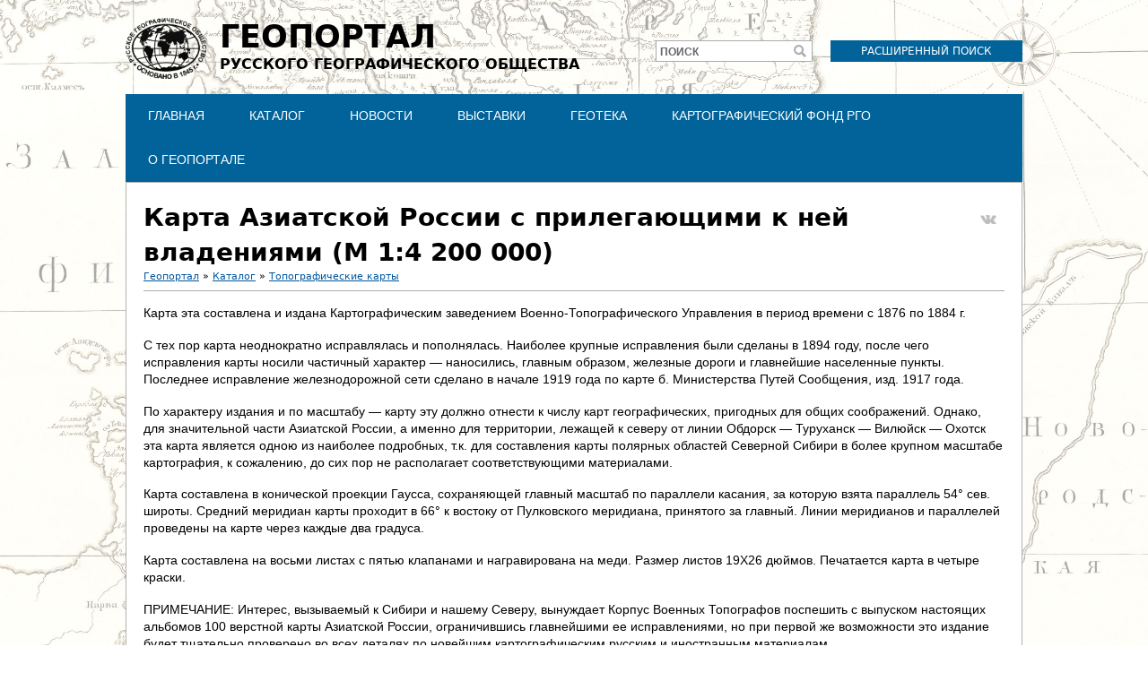

--- FILE ---
content_type: text/html; charset=utf-8
request_url: https://geoportal.rgo.ru/catalog/topograficheskie-karty/karta-aziatskoy-rossii-s-prilegayushchimi-k-ney-vladeniyami-m-14-200
body_size: 10118
content:
<!DOCTYPE html>
<!--[if IEMobile 7]><html class="iem7"  lang="ru" dir="ltr"><![endif]-->
<!--[if lte IE 6]><html class="lt-ie9 lt-ie8 lt-ie7"  lang="ru" dir="ltr"><![endif]-->
<!--[if (IE 7)&(!IEMobile)]><html class="lt-ie9 lt-ie8"  lang="ru" dir="ltr"><![endif]-->
<!--[if IE 8]><html class="lt-ie9"  lang="ru" dir="ltr"><![endif]-->
<!--[if (gte IE 9)|(gt IEMobile 7)]><!--><html  lang="ru" dir="ltr" prefix="content: http://purl.org/rss/1.0/modules/content/ dc: http://purl.org/dc/terms/ foaf: http://xmlns.com/foaf/0.1/ og: http://ogp.me/ns# rdfs: http://www.w3.org/2000/01/rdf-schema# sioc: http://rdfs.org/sioc/ns# sioct: http://rdfs.org/sioc/types# skos: http://www.w3.org/2004/02/skos/core# xsd: http://www.w3.org/2001/XMLSchema#"><!--<![endif]-->

<head>
  <meta charset="utf-8" />
<meta name="Generator" content="Drupal 7 (http://drupal.org)" />
<meta about="/catalog/topograficheskie-karty/karta-aziatskoy-rossii-s-prilegayushchimi-k-ney-vladeniyami-m-14-200" typeof="skos:Concept" property="rdfs:label skos:prefLabel" content="Карта Азиатской России с прилегающими к ней владениями (М 1:4 200 000)" />
<link rel="shortcut icon" href="https://geoportal.rgo.ru/sites/default/files/favicon_0.ico" type="image/vnd.microsoft.icon" />
<script type="application/ld+json">
{"@context":"http:\/\/schema.org","@type":"BreadcrumbList","itemListElement":[{"@type":"ListItem","position":1,"item":{"name":"\u041a\u0430\u0442\u0430\u043b\u043e\u0433","@id":"https:\/\/geoportal.rgo.ru\/catalog"}},{"@type":"ListItem","position":2,"item":{"name":"\u0422\u043e\u043f\u043e\u0433\u0440\u0430\u0444\u0438\u0447\u0435\u0441\u043a\u0438\u0435 \u043a\u0430\u0440\u0442\u044b","@id":"https:\/\/geoportal.rgo.ru\/catalog\/topograficheskie-karty"}}]}
</script>  <title>Карта Азиатской России с прилегающими к ней владениями (М 1:4 200 000) | Геопортал Русского географического общества</title>

      <meta name="MobileOptimized" content="width">
    <meta name="HandheldFriendly" content="true">
    <meta name="viewport" content="width=device-width">
    <!--[if IEMobile]><meta http-equiv="cleartype" content="on"><![endif]-->

  <style>
@import url("https://geoportal.rgo.ru/modules/system/system.base.css?t8rehb");
</style>
<style>
@import url("https://geoportal.rgo.ru/sites/all/modules/contrib/jquery_update/replace/ui/themes/base/minified/jquery.ui.core.min.css?t8rehb");
@import url("https://geoportal.rgo.ru/sites/all/modules/contrib/jquery_update/replace/ui/themes/base/minified/jquery.ui.theme.min.css?t8rehb");
@import url("https://geoportal.rgo.ru/sites/all/modules/contrib/jquery_update/replace/ui/themes/base/minified/jquery.ui.tooltip.min.css?t8rehb");
</style>
<style>
@import url("https://geoportal.rgo.ru/modules/field/theme/field.css?t8rehb");
@import url("https://geoportal.rgo.ru/sites/all/modules/contrib/logintoboggan/logintoboggan.css?t8rehb");
@import url("https://geoportal.rgo.ru/modules/node/node.css?t8rehb");
@import url("https://geoportal.rgo.ru/modules/search/search.css?t8rehb");
@import url("https://geoportal.rgo.ru/modules/user/user.css?t8rehb");
@import url("https://geoportal.rgo.ru/sites/all/modules/contrib/views/css/views.css?t8rehb");
</style>
<style>
@import url("https://geoportal.rgo.ru/sites/all/modules/contrib/colorbox/styles/default/colorbox_style.css?t8rehb");
@import url("https://geoportal.rgo.ru/sites/all/modules/contrib/ctools/css/ctools.css?t8rehb");
@import url("https://geoportal.rgo.ru/sites/all/modules/contrib/compact_forms/compact_forms.css?t8rehb");
@import url("https://geoportal.rgo.ru/modules/taxonomy/taxonomy.css?t8rehb");
</style>

<!--[if lt IE 10]>
<style>
@import url("https://geoportal.rgo.ru/sites/default/files/ctools/css/d41d8cd98f00b204e9800998ecf8427e.css?t8rehb");
</style>
<![endif]-->
<style>
@import url("https://geoportal.rgo.ru/sites/all/modules/contrib/webform/css/webform-admin.css?t8rehb");
</style>
<style>
@import url("https://geoportal.rgo.ru/sites/all/themes/rpt/css/styles.css?t8rehb");
</style>
  <script src="https://geoportal.rgo.ru/sites/all/modules/contrib/jquery_update/replace/jquery/1.12/jquery.min.js?v=1.12.4"></script>
<script src="https://geoportal.rgo.ru/misc/jquery-extend-3.4.0.js?v=1.12.4"></script>
<script src="https://geoportal.rgo.ru/misc/jquery-html-prefilter-3.5.0-backport.js?v=1.12.4"></script>
<script src="https://geoportal.rgo.ru/misc/jquery.once.js?v=1.2"></script>
<script src="https://geoportal.rgo.ru/misc/drupal.js?t8rehb"></script>
<script src="https://geoportal.rgo.ru/sites/all/modules/contrib/jquery_update/js/jquery_browser.js?v=0.0.1"></script>
<script src="https://geoportal.rgo.ru/sites/all/modules/contrib/jquery_update/replace/ui/ui/minified/jquery.ui.core.min.js?v=1.10.2"></script>
<script src="https://geoportal.rgo.ru/sites/all/modules/contrib/jquery_update/replace/ui/ui/minified/jquery.ui.widget.min.js?v=1.10.2"></script>
<script src="https://geoportal.rgo.ru/sites/all/modules/contrib/jquery_update/replace/ui/external/jquery.cookie.js?v=67fb34f6a866c40d0570"></script>
<script src="https://geoportal.rgo.ru/sites/all/modules/contrib/jquery_update/replace/jquery.form/4/jquery.form.min.js?v=4.2.1"></script>
<script src="https://geoportal.rgo.ru/sites/all/modules/contrib/jquery_update/replace/ui/ui/minified/jquery.ui.position.min.js?v=1.10.2"></script>
<script src="https://geoportal.rgo.ru/misc/ui/jquery.ui.position-1.13.0-backport.js?v=1.10.2"></script>
<script src="https://geoportal.rgo.ru/sites/all/modules/contrib/jquery_update/replace/ui/ui/minified/jquery.ui.tooltip.min.js?v=1.10.2"></script>
<script src="https://geoportal.rgo.ru/misc/form-single-submit.js?v=7.98"></script>
<script src="https://geoportal.rgo.ru/misc/ajax.js?v=7.98"></script>
<script src="https://geoportal.rgo.ru/sites/all/modules/contrib/jquery_update/js/jquery_update.js?v=0.0.1"></script>
<script src="https://geoportal.rgo.ru/sites/all/modules/contrib/admin_menu/admin_devel/admin_devel.js?t8rehb"></script>
<script src="https://geoportal.rgo.ru/sites/all/modules/contrib/entityreference/js/entityreference.js?t8rehb"></script>
<script src="https://geoportal.rgo.ru/sites/all/modules/contrib/spamspan/spamspan.js?t8rehb"></script>
<script src="https://geoportal.rgo.ru/sites/default/files/languages/ru_FANJ9N7erCmzIroLP5fEfwXPGTQi-4XtbxytquEHiA8.js?t8rehb"></script>
<script src="https://geoportal.rgo.ru/sites/all/libraries/colorbox/jquery.colorbox-min.js?t8rehb"></script>
<script src="https://geoportal.rgo.ru/sites/all/modules/contrib/colorbox/js/colorbox.js?t8rehb"></script>
<script src="https://geoportal.rgo.ru/sites/all/modules/contrib/colorbox/styles/default/colorbox_style.js?t8rehb"></script>
<script src="https://geoportal.rgo.ru/sites/all/modules/contrib/colorbox/js/colorbox_load.js?t8rehb"></script>
<script src="https://geoportal.rgo.ru/sites/all/modules/contrib/compact_forms/compact_forms.js?t8rehb"></script>
<script src="https://geoportal.rgo.ru/sites/all/modules/contrib/views/js/base.js?t8rehb"></script>
<script src="https://geoportal.rgo.ru/misc/progress.js?v=7.98"></script>
<script src="https://geoportal.rgo.ru/sites/all/modules/contrib/better_exposed_filters/better_exposed_filters.js?t8rehb"></script>
<script src="https://geoportal.rgo.ru/sites/all/modules/contrib/ctools/js/auto-submit.js?t8rehb"></script>
<script src="https://geoportal.rgo.ru/sites/all/modules/contrib/views_selective_filters/js/attachBehaviours.js?t8rehb"></script>
<script src="https://geoportal.rgo.ru/sites/all/modules/contrib/webform/js/webform-admin.js?v=1.0"></script>
<script src="https://geoportal.rgo.ru/sites/all/modules/contrib/views/js/ajax_view.js?t8rehb"></script>
<script src="https://geoportal.rgo.ru/sites/all/themes/rpt/js/script.js?t8rehb"></script>
<script>jQuery.extend(Drupal.settings, {"basePath":"\/","pathPrefix":"","setHasJsCookie":0,"ajaxPageState":{"theme":"rpt","theme_token":"GR4pZd_hq5DA0vUK_zOoOimumMFICPKecHPl2eqXhhE","jquery_version":"1.12","jquery_version_token":"wDcRDmJDwFRjL-ayHFxqSZl2KEUZ9hzhk2WSW9FVoOE","js":{"sites\/all\/modules\/contrib\/jquery_update\/replace\/jquery\/1.12\/jquery.min.js":1,"misc\/jquery-extend-3.4.0.js":1,"misc\/jquery-html-prefilter-3.5.0-backport.js":1,"misc\/jquery.once.js":1,"misc\/drupal.js":1,"sites\/all\/modules\/contrib\/jquery_update\/js\/jquery_browser.js":1,"sites\/all\/modules\/contrib\/jquery_update\/replace\/ui\/ui\/minified\/jquery.ui.core.min.js":1,"sites\/all\/modules\/contrib\/jquery_update\/replace\/ui\/ui\/minified\/jquery.ui.widget.min.js":1,"sites\/all\/modules\/contrib\/jquery_update\/replace\/ui\/external\/jquery.cookie.js":1,"sites\/all\/modules\/contrib\/jquery_update\/replace\/jquery.form\/4\/jquery.form.min.js":1,"sites\/all\/modules\/contrib\/jquery_update\/replace\/ui\/ui\/minified\/jquery.ui.position.min.js":1,"misc\/ui\/jquery.ui.position-1.13.0-backport.js":1,"sites\/all\/modules\/contrib\/jquery_update\/replace\/ui\/ui\/minified\/jquery.ui.tooltip.min.js":1,"misc\/form-single-submit.js":1,"misc\/ajax.js":1,"sites\/all\/modules\/contrib\/jquery_update\/js\/jquery_update.js":1,"sites\/all\/modules\/contrib\/admin_menu\/admin_devel\/admin_devel.js":1,"sites\/all\/modules\/contrib\/entityreference\/js\/entityreference.js":1,"sites\/all\/modules\/contrib\/spamspan\/spamspan.js":1,"public:\/\/languages\/ru_FANJ9N7erCmzIroLP5fEfwXPGTQi-4XtbxytquEHiA8.js":1,"sites\/all\/libraries\/colorbox\/jquery.colorbox-min.js":1,"sites\/all\/modules\/contrib\/colorbox\/js\/colorbox.js":1,"sites\/all\/modules\/contrib\/colorbox\/styles\/default\/colorbox_style.js":1,"sites\/all\/modules\/contrib\/colorbox\/js\/colorbox_load.js":1,"sites\/all\/modules\/contrib\/compact_forms\/compact_forms.js":1,"sites\/all\/modules\/contrib\/views\/js\/base.js":1,"misc\/progress.js":1,"sites\/all\/modules\/contrib\/better_exposed_filters\/better_exposed_filters.js":1,"sites\/all\/modules\/contrib\/ctools\/js\/auto-submit.js":1,"sites\/all\/modules\/contrib\/views_selective_filters\/js\/attachBehaviours.js":1,"sites\/all\/modules\/contrib\/webform\/js\/webform-admin.js":1,"sites\/all\/modules\/contrib\/views\/js\/ajax_view.js":1,"sites\/all\/themes\/rpt\/js\/script.js":1},"css":{"modules\/system\/system.base.css":1,"modules\/system\/system.menus.css":1,"modules\/system\/system.messages.css":1,"modules\/system\/system.theme.css":1,"misc\/ui\/jquery.ui.core.css":1,"misc\/ui\/jquery.ui.theme.css":1,"misc\/ui\/jquery.ui.tooltip.css":1,"modules\/field\/theme\/field.css":1,"sites\/all\/modules\/contrib\/logintoboggan\/logintoboggan.css":1,"modules\/node\/node.css":1,"modules\/search\/search.css":1,"modules\/user\/user.css":1,"sites\/all\/modules\/contrib\/views\/css\/views.css":1,"sites\/all\/modules\/contrib\/colorbox\/styles\/default\/colorbox_style.css":1,"sites\/all\/modules\/contrib\/ctools\/css\/ctools.css":1,"sites\/all\/modules\/contrib\/compact_forms\/compact_forms.css":1,"modules\/taxonomy\/taxonomy.css":1,"public:\/\/ctools\/css\/d41d8cd98f00b204e9800998ecf8427e.css":1,"sites\/all\/modules\/contrib\/webform\/css\/webform-admin.css":1,"sites\/all\/themes\/rpt\/system.menus.css":1,"sites\/all\/themes\/rpt\/system.messages.css":1,"sites\/all\/themes\/rpt\/system.theme.css":1,"sites\/all\/themes\/rpt\/css\/styles.css":1}},"colorbox":{"opacity":"0.85","current":"{current} \u0438\u0437 {total}","previous":"\u00ab \u041f\u0440\u0435\u0434\u044b\u0434\u0443\u0449\u0438\u0439","next":"\u0421\u043b\u0435\u0434\u0443\u044e\u0449\u0438\u0439 \u00bb","close":"\u0417\u0430\u043a\u0440\u044b\u0442\u044c","maxWidth":"98%","maxHeight":"98%","fixed":true,"mobiledetect":true,"mobiledevicewidth":"480px","file_public_path":"\/sites\/default\/files","specificPagesDefaultValue":"admin*\nimagebrowser*\nimg_assist*\nimce*\nnode\/add\/*\nnode\/*\/edit\nprint\/*\nprintpdf\/*\nsystem\/ajax\nsystem\/ajax\/*"},"compactForms":{"forms":["user-login-form","search-block-form"],"stars":0},"better_exposed_filters":{"datepicker":false,"slider":false,"settings":[],"autosubmit":false,"views":{"collections":{"displays":{"collections_sub":{"filters":[]}}},"records":{"displays":{"records_list":{"filters":{"field_authors_tid_selective":{"required":false},"field_publisher_tid_selective":{"required":false},"field_period_target_id_selective":{"required":false},"field_data_type_value_selective":{"required":false},"field_theme_value_selective":{"required":false},"field_source_tid_selective":{"required":false}}}}}}},"urlIsAjaxTrusted":{"\/catalog":true,"\/views\/ajax":true,"https:\/\/geoportal.rgo.ru\/catalog\/topograficheskie-karty\/karta-aziatskoy-rossii-s-prilegayushchimi-k-ney-vladeniyami-m-14-200":true,"\/catalog\/topograficheskie-karty\/karta-aziatskoy-rossii-s-prilegayushchimi-k-ney-vladeniyami-m-14-200":true},"views":{"ajax_path":"\/views\/ajax","ajaxViews":{"views_dom_id:66866c41e67c6fdb61a0f7fd4a9523a1":{"view_name":"collections","view_display_id":"collections_sub","view_args":"33","view_path":"taxonomy\/term\/33","view_base_path":"catalog","view_dom_id":"66866c41e67c6fdb61a0f7fd4a9523a1","pager_element":0},"views_dom_id:bdd091ffdb3d5a6778b0b535b7b239fa":{"view_name":"records","view_display_id":"records_list","view_args":"33","view_path":"taxonomy\/term\/33","view_base_path":"taxonomy\/term\/!1","view_dom_id":"bdd091ffdb3d5a6778b0b535b7b239fa","pager_element":"1"}}},"js":{"tokens":[]}});</script>
      <!--[if lt IE 9]>
    <script src="/sites/all/themes/zen/js/html5-respond.js"></script>
    <![endif]-->
  </head>
<body class="html not-front not-logged-in no-sidebars page-taxonomy page-taxonomy-term page-taxonomy-term- page-taxonomy-term-33 section-catalog records-page records-list" >
      <p id="skip-link">
      <a href="#main-menu" class="element-invisible element-focusable">Jump to navigation</a>
    </p>
      
<div id="page">

  <header class="header" id="header" role="banner">

          <a href="/" title="Главная" rel="home" class="header__logo" id="logo"><img src="https://geoportal.rgo.ru/sites/default/files/logo_dark_0.png" alt="Главная" class="header__logo-image" /></a>
    
          <div class="header__name-and-slogan" id="name-and-slogan">
                  <h1 class="header__site-name" id="site-name">
            <a href="/" title="Главная" class="header__site-link" rel="home"><span><span>Геопортал</span>Русского географического общества</span></a>
          </h1>
        
              </div>
    
    
      <div class="header__region region region-header">
    <div id="block-block-3" class="block block-block first odd">

      
  <p><a href="https://geoportal.rgo.ru/search">Расширенный поиск</a></p>
</div>
<div id="block-search-form" class="block block-search even" role="search">

      
  <form action="/catalog/topograficheskie-karty/karta-aziatskoy-rossii-s-prilegayushchimi-k-ney-vladeniyami-m-14-200" method="post" id="search-block-form" accept-charset="UTF-8"><div><div class="container-inline">
      <h2 class="element-invisible">Форма поиска</h2>
    <div class="form-item form-type-textfield form-item-search-block-form">
  <label for="edit-search-block-form--2">Поиск </label>
 <input title="Введите ключевые слова для поиска." type="text" id="edit-search-block-form--2" name="search_block_form" value="" size="15" maxlength="128" class="form-text" />
</div>
<div class="form-actions form-wrapper" id="edit-actions"><input type="submit" id="edit-submit" name="op" value="Поиск" class="form-submit" /></div><input type="hidden" name="form_build_id" value="form-6kW5jHjewFtfR3nRkvvKNAXjCo5HtdQgddJLxn2j3RM" />
<input type="hidden" name="form_id" value="search_block_form" />
</div>
</div></form>
</div>
<div id="block-menu-block-1" class="block block-menu-block odd" role="navigation">

      
  <div class="menu-block-wrapper menu-block-1 menu-name-main-menu parent-mlid-0 menu-level-1">
  <ul class="menu"><li class="menu__item is-leaf first leaf menu-mlid-555"><a href="/" class="menu__link">Главная</a></li>
<li class="menu__item is-leaf leaf menu-mlid-554"><a href="/catalog" class="menu__link">Каталог</a></li>
<li class="menu__item is-leaf leaf menu-mlid-700"><a href="/news" class="menu__link">Новости</a></li>
<li class="menu__item is-leaf is-parent leaf has-children menu-mlid-828"><a href="/vystavki" class="menu__link">Выставки</a></li>
<li class="menu__item is-leaf is-parent leaf has-children menu-mlid-756"><a href="/geoteka" class="menu__link">Геотека</a></li>
<li class="menu__item is-leaf is-parent leaf has-children menu-mlid-841"><a href="https://rgo.ru/legacy/cartographic-fund/" class="menu__link">Картографический фонд РГО</a></li>
<li class="menu__item is-leaf is-parent last leaf has-children menu-mlid-587"><a href="/page/o-geoportale-russkogo-geograficheskogo-obshchestva" class="menu__link">О Геопортале</a></li>
</ul></div>

</div>
<div id="block-block-5" class="block block-block last even">

      
  <!-- Yandex.Metrika counter -->
<script type="text/javascript">
    (function (d, w, c) {
        (w[c] = w[c] || []).push(function() {
            try {
                w.yaCounter37097095 = new Ya.Metrika({
                    id:37097095,
                    clickmap:true,
                    trackLinks:true,
                    accurateTrackBounce:true,
                    webvisor:true
                });
            } catch(e) { }
        });

        var n = d.getElementsByTagName("script")[0],
            s = d.createElement("script"),
            f = function () { n.parentNode.insertBefore(s, n); };
        s.type = "text/javascript";
        s.async = true;
        s.src = "https://mc.yandex.ru/metrika/watch.js";

        if (w.opera == "[object Opera]") {
            d.addEventListener("DOMContentLoaded", f, false);
        } else { f(); }
    })(document, window, "yandex_metrika_callbacks");
</script>
<noscript><div><img src="https://mc.yandex.ru/watch/37097095" style="position:absolute; left:-9999px;" alt="" /></div></noscript>
<!-- /Yandex.Metrika counter -->

<!-- Global site tag (gtag.js) - Google Analytics -->
<script async src="https://www.googletagmanager.com/gtag/js?id=G-18MGKG5H62"></script>
<script>
  window.dataLayer = window.dataLayer || [];
  function gtag(){dataLayer.push(arguments);}
  gtag('js', new Date());

  gtag('config', 'G-18MGKG5H62');
</script>
</div>
  </div>

  </header>

  <div id="main">

    <div id="content" class="column" role="main">
            <a id="main-content"></a>
      <a class="top_share_button vk_share" href="http://vk.com/share.php?url=https%3A%2F%2Fgeoportal.rgo.ru%2Fcatalog%2Ftopograficheskie-karty%2Fkarta-aziatskoy-rossii-s-prilegayushchimi-k-ney-vladeniyami-m-14-200" onclick="javascript:window.open(this.href, '', 'menubar=no,toolbar=no,resizable=yes,scrollbars=yes,height=300,width=600');return false;" target="_blank" title="Share on VK"></a>              <h1 class="page__title title" id="page-title">Карта Азиатской России с прилегающими к ней владениями (М 1:4 200 000)</h1>
                  <h2 class="element-invisible">Вы здесь</h2><div class="breadcrumb"><a href="/popular">Геопортал</a> &raquo; <a href="/catalog">Каталог</a> &raquo; <a href="/catalog/topograficheskie-karty">Топографические карты</a></div>                              <hr class="main_separator"/>
      


<div id="taxonomy-term-33" class="taxonomy-term vocabulary-collection">

  
  <div class="content">
    <div class="taxonomy-term-description"><p>Карта эта составлена и издана Картографическим заведением Военно-Топографического Управления в период времени с 1876 по 1884 г.</p>

<p>С тех пор карта неоднократно исправлялась и пополнялась. Наиболее крупные исправления были сделаны в 1894 году, после чего исправления карты носили частичный характер — наносились, главным образом, железные дороги и главнейшие населенные пункты. Последнее исправление железнодорожной сети сделано в начале 1919 года по карте б. Министерства Путей Сообщения, изд. 1917 года.</p>

<p>По характеру издания и по масштабу — карту эту должно отнести к числу карт географических, пригодных для общих соображений. Однако, для значительной части Азиатской России, а именно для территории, лежащей к северу от линии Обдорск — Туруханск — Вилюйск — Охотск эта карта является одною из наиболее подробных, т.к. для составления карты полярных областей Северной Сибири в более крупном масштабе картография, к сожалению, до сих пор не располагает соответствующими материалами.</p>

<p>Карта составлена в конической проекции Гаусса, сохраняющей главный масштаб по параллели касания, за которую взята параллель 54° сев. широты. Средний меридиан карты проходит в 66° к востоку от Пулковского меридиана, принятого за главный. Линии меридианов и параллелей проведены на карте через каждые два градуса.</p>

<p>Карта составлена на восьми листах с пятью клапанами и награвирована на меди. Размер листов 19X26 дюймов. Печатается карта в четыре краски.</p>

<p>ПРИМЕЧАНИЕ: Интерес, вызываемый к Сибири и нашему Северу, вынуждает Корпус Военных Топографов поспешить с выпуском настоящих альбомов 100 верстной карты Азиатской России, ограничившись главнейшими ее исправлениями, но при первой же возможности это издание будет тщательно проверено во всех деталях по новейшим картографическим русским и иностранным материалам.</p>

<p>Из пояснительного текста к сборной таблице листов карты.</p></div>  </div>

</div>
<div id="block-views-exp-records-records-list" class="block block-views even">

      
  <form class="ctools-auto-submit-full-form" action="https://geoportal.rgo.ru/catalog/topograficheskie-karty/karta-aziatskoy-rossii-s-prilegayushchimi-k-ney-vladeniyami-m-14-200" method="get" id="views-exposed-form-records-records-list" accept-charset="UTF-8"><div><div class="views-exposed-form">
  <div class="views-exposed-widgets clearfix">
          <div id="edit-field-authors-tid-selective-wrapper" class="views-exposed-widget views-widget-filter-field_authors_tid_selective">
                  <label for="edit-field-authors-tid-selective">
            Автор          </label>
                        <div class="views-widget">
          <div class="form-item form-type-select form-item-field-authors-tid-selective">
 <div class="bef-select-as-links"><div class="form-item">
 <div id="edit-field-authors-tid-selective-all" class="form-item form-type-bef-link form-item-edit-field-authors-tid-selective-all">
 <a href="https://geoportal.rgo.ru/taxonomy/term/%211" class="active">- Любой -</a>
</div>
<div id="edit-field-authors-tid-selective-92" class="form-item form-type-bef-link form-item-edit-field-authors-tid-selective-92">
 <a href="https://geoportal.rgo.ru/taxonomy/term/%211?field_authors_tid_selective=92">Военно-топографический отдел</a>
</div>

</div>
<select style="display: none;" id="edit-field-authors-tid-selective" name="field_authors_tid_selective" class="form-select"><option value="All" selected="selected">- Любой -</option><option value="92">Военно-топографический отдел</option></select><input type="hidden" class="bef-new-value" name="field_authors_tid_selective" value="All" /></div>
</div>
        </div>
              </div>
          <div id="edit-field-publisher-tid-selective-wrapper" class="views-exposed-widget views-widget-filter-field_publisher_tid_selective">
                  <label for="edit-field-publisher-tid-selective">
            Издатель          </label>
                        <div class="views-widget">
          <div class="form-item form-type-select form-item-field-publisher-tid-selective">
 <div class="bef-select-as-links"><div class="form-item">
 <div id="edit-field-publisher-tid-selective-all" class="form-item form-type-bef-link form-item-edit-field-publisher-tid-selective-all">
 <a href="https://geoportal.rgo.ru/taxonomy/term/%211" class="active">- Любой -</a>
</div>
<div id="edit-field-publisher-tid-selective-92" class="form-item form-type-bef-link form-item-edit-field-publisher-tid-selective-92">
 <a href="https://geoportal.rgo.ru/taxonomy/term/%211?field_publisher_tid_selective=92">Военно-топографический отдел</a>
</div>
<div id="edit-field-publisher-tid-selective-156" class="form-item form-type-bef-link form-item-edit-field-publisher-tid-selective-156">
 <a href="https://geoportal.rgo.ru/taxonomy/term/%211?field_publisher_tid_selective=156">Генеральный штаб РККА</a>
</div>
<div id="edit-field-publisher-tid-selective-155" class="form-item form-type-bef-link form-item-edit-field-publisher-tid-selective-155">
 <a href="https://geoportal.rgo.ru/taxonomy/term/%211?field_publisher_tid_selective=155">Картографический отдел КВТ</a>
</div>
<div id="edit-field-publisher-tid-selective-152" class="form-item form-type-bef-link form-item-edit-field-publisher-tid-selective-152">
 <a href="https://geoportal.rgo.ru/taxonomy/term/%211?field_publisher_tid_selective=152">Картографический отдел УВТ</a>
</div>
<div id="edit-field-publisher-tid-selective-153" class="form-item form-type-bef-link form-item-edit-field-publisher-tid-selective-153">
 <a href="https://geoportal.rgo.ru/taxonomy/term/%211?field_publisher_tid_selective=153">Управление военных топографов</a>
</div>

</div>
<select style="display: none;" id="edit-field-publisher-tid-selective" name="field_publisher_tid_selective" class="form-select"><option value="All" selected="selected">- Любой -</option><option value="92">Военно-топографический отдел</option><option value="156">Генеральный штаб РККА</option><option value="155">Картографический отдел КВТ</option><option value="152">Картографический отдел УВТ</option><option value="153">Управление военных топографов</option></select><input type="hidden" class="bef-new-value" name="field_publisher_tid_selective" value="All" /></div>
</div>
        </div>
              </div>
          <div id="edit-field-source-tid-selective-wrapper" class="views-exposed-widget views-widget-filter-field_source_tid_selective">
                  <label for="edit-field-source-tid-selective">
            Источник          </label>
                        <div class="views-widget">
          <div class="form-item form-type-select form-item-field-source-tid-selective">
 <div class="bef-select-as-links"><div class="form-item">
 <div id="edit-field-source-tid-selective-all" class="form-item form-type-bef-link form-item-edit-field-source-tid-selective-all">
 <a href="https://geoportal.rgo.ru/taxonomy/term/%211" class="active">- Любой -</a>
</div>
<div id="edit-field-source-tid-selective-90" class="form-item form-type-bef-link form-item-edit-field-source-tid-selective-90">
 <a href="https://geoportal.rgo.ru/taxonomy/term/%211?field_source_tid_selective=90">ВТУ ГШ</a>
</div>

</div>
<select style="display: none;" id="edit-field-source-tid-selective" name="field_source_tid_selective" class="form-select"><option value="All" selected="selected">- Любой -</option><option value="90">ВТУ ГШ</option></select><input type="hidden" class="bef-new-value" name="field_source_tid_selective" value="All" /></div>
</div>
        </div>
              </div>
          <div id="edit-sortc-wrapper" class="views-exposed-widget views-widget-sort-sort_bef_combine">
                        <div class="views-widget">
          <div class="form-item form-type-radios form-item-sortc">
  <label for="edit-sortc">Сортировать по: </label>
 <div id="edit-sortc" class="form-radios"><div class="bef-select-as-links"><div class="form-item">
 <div id="edit-sortc-title-desc" class="form-item selected form-type-bef-link form-item selected-edit-sortc-title-desc">
 <a href="https://geoportal.rgo.ru/taxonomy/term/%211?sortc=title%20DESC">Hазванию</a>
</div>
<div id="edit-sortc-changed-asc" class="form-item form-type-bef-link form-item-edit-sortc-changed-asc">
 <a href="https://geoportal.rgo.ru/taxonomy/term/%211?sortc=changed%20ASC">Дате создания/обновления</a>
</div>
<div id="edit-sortc-totalcount-asc" class="form-item form-type-bef-link form-item-edit-sortc-totalcount-asc">
 <a href="https://geoportal.rgo.ru/taxonomy/term/%211?sortc=totalcount%20ASC">Популярности</a>
</div>

</div>
<select style="display: none;" id="edit-sortc" name="sortc" class="form-select"><option value="title ASC" selected="selected">Названию</option><option value="title DESC">Hазванию</option><option value="changed ASC">Дате создания/обновления</option><option value="changed DESC">Дате cоздания/обновления</option><option value="totalcount ASC">Популярности</option><option value="totalcount DESC">Пoпулярности</option></select><input type="hidden" class="bef-new-value" name="sortc" value="title ASC" /></div></div>
</div>
        </div>
              </div>
                    <div class="views-exposed-widget views-submit-button">
      <input class="ctools-use-ajax ctools-auto-submit-click js-hide form-submit" type="submit" id="edit-submit-records" value="Фильтр" />    </div>
      </div>
</div>
</div></form>
</div>
<div id="block-views-records-records-list" class="block block-views last odd">

      
  <div class="view view-records view-id-records view-display-id-records_list view-dom-id-bdd091ffdb3d5a6778b0b535b7b239fa">
            <div class="view-header">
      <a href="/catalog/topograficheskie-karty/karta-aziatskoy-rossii-s-prilegayushchimi-k-ney-vladeniyami-m-14-200?tiles=1" class="tiles"></a><a href="/catalog/topograficheskie-karty/karta-aziatskoy-rossii-s-prilegayushchimi-k-ney-vladeniyami-m-14-200?tiles=0" class="list active"></a><div class="per_page">Показать <a href="/catalog/topograficheskie-karty/karta-aziatskoy-rossii-s-prilegayushchimi-k-ney-vladeniyami-m-14-200?items_per_page=10" class="selected active">10</a> | <a href="/catalog/topograficheskie-karty/karta-aziatskoy-rossii-s-prilegayushchimi-k-ney-vladeniyami-m-14-200?items_per_page=25" class="active">25</a></div><div class="show_stat">Просмотр материалов: 1-10 из 30</div>      <div class="pager_top">
    <h2 class="element-invisible">Страницы</h2><div class="item-list"><ul class="pager"><li class="pager-current first">1</li>
<li class="pager-item"><a title="На страницу номер 2" href="/catalog/topograficheskie-karty/karta-aziatskoy-rossii-s-prilegayushchimi-k-ney-vladeniyami-m-14-200?page=0%2C1">2</a></li>
<li class="pager-item"><a title="На страницу номер 3" href="/catalog/topograficheskie-karty/karta-aziatskoy-rossii-s-prilegayushchimi-k-ney-vladeniyami-m-14-200?page=0%2C2">3</a></li>
<li class="pager-next"><a href="/catalog/topograficheskie-karty/karta-aziatskoy-rossii-s-prilegayushchimi-k-ney-vladeniyami-m-14-200?page=0%2C1">›</a></li>
<li class="pager-last last"><a href="/catalog/topograficheskie-karty/karta-aziatskoy-rossii-s-prilegayushchimi-k-ney-vladeniyami-m-14-200?page=0%2C2">»</a></li>
</ul></div>    </div>
        
    </div>
  
  
  
      <div class="view-content">
        <div class="views-row views-row-1 views-row-odd views-row-first">
      
  <div class="views-field views-field-field-list-image">        <div class="field-content"><a href="/record/146"><img typeof="foaf:Image" src="https://geoportal.rgo.ru/sites/default/files/styles/records_list/public/record/146/4200kkar15k1919vtu2010203.jpg?itok=hGvm-po_" width="150" height="100" alt="" /></a></div>  </div>  
  <div class="views-field views-field-title">        <span class="field-content"><a href="/record/146">Клапан к листам I,V</a></span>  </div>  
  <div class="views-field views-field-field-authors">    <span class="views-label views-label-field-authors">Авторы: </span>    <span class="field-content">Военно-топографический отдел</span>  </div>  
  <div class="views-field views-field-field-year">    <span class="views-label views-label-field-year">Год издания: </span>    <span class="field-content">приблизительно <span  property="dc:date" datatype="xsd:dateTime" content="1919-01-01T00:00:00+03:31" class="date-display-single">1919</span></span>  </div>  
  <div class="views-field views-field-field-publisher">    <span class="views-label views-label-field-publisher">Издатель: </span>    <span class="field-content">Военно-топографический отдел</span>  </div>  
  <div class="views-field views-field-php">        <span class="field-content">Поделиться:
<a href="http://vk.com/share.php?url=https%3A%2F%2Fgeoportal.rgo.ru%2Frecord%2F146"
   onclick="javascript:window.open(this.href, '', 'menubar=no,toolbar=no,resizable=yes,scrollbars=yes,height=300,width=600');return false;"
   target="_blank" title="Share on VK" class="vk">
</a></span>  </div>  </div>
  <div class="views-row views-row-2 views-row-even">
      
  <div class="views-field views-field-field-list-image">        <div class="field-content"><a href="/record/166"><img typeof="foaf:Image" src="https://geoportal.rgo.ru/sites/default/files/styles/records_list/public/record/166/4200kkar67k1921vtu2010203.jpg?itok=Qf0lVRDh" width="150" height="100" alt="" /></a></div>  </div>  
  <div class="views-field views-field-title">        <span class="field-content"><a href="/record/166">Клапан к листам VI,VII</a></span>  </div>  
  <div class="views-field views-field-field-authors">    <span class="views-label views-label-field-authors">Авторы: </span>    <span class="field-content">Военно-топографический отдел</span>  </div>  
  <div class="views-field views-field-field-year">    <span class="views-label views-label-field-year">Год издания: </span>    <span class="field-content">датировано <span  property="dc:date" datatype="xsd:dateTime" content="1921-01-01T00:00:00+03:00" class="date-display-single">1921</span></span>  </div>  
  <div class="views-field views-field-field-publisher">    <span class="views-label views-label-field-publisher">Издатель: </span>    <span class="field-content">Картографический отдел КВТ</span>  </div>  
  <div class="views-field views-field-php">        <span class="field-content">Поделиться:
<a href="http://vk.com/share.php?url=https%3A%2F%2Fgeoportal.rgo.ru%2Frecord%2F166"
   onclick="javascript:window.open(this.href, '', 'menubar=no,toolbar=no,resizable=yes,scrollbars=yes,height=300,width=600');return false;"
   target="_blank" title="Share on VK" class="vk">
</a></span>  </div>  </div>
  <div class="views-row views-row-3 views-row-odd">
      
  <div class="views-field views-field-field-list-image">        <div class="field-content"><a href="/record/161"><img typeof="foaf:Image" src="https://geoportal.rgo.ru/sites/default/files/styles/records_list/public/record/161/4200kkar4k1921vtu2010203.jpg?itok=aQPEvKAE" width="150" height="100" alt="" /></a></div>  </div>  
  <div class="views-field views-field-title">        <span class="field-content"><a href="/record/161">Клапан к листу IV</a></span>  </div>  
  <div class="views-field views-field-field-authors">    <span class="views-label views-label-field-authors">Авторы: </span>    <span class="field-content">Военно-топографический отдел</span>  </div>  
  <div class="views-field views-field-field-year">    <span class="views-label views-label-field-year">Год издания: </span>    <span class="field-content">датировано <span  property="dc:date" datatype="xsd:dateTime" content="1921-01-01T00:00:00+03:00" class="date-display-single">1921</span></span>  </div>  
  <div class="views-field views-field-field-publisher">    <span class="views-label views-label-field-publisher">Издатель: </span>    <span class="field-content">Картографический отдел КВТ</span>  </div>  
  <div class="views-field views-field-php">        <span class="field-content">Поделиться:
<a href="http://vk.com/share.php?url=https%3A%2F%2Fgeoportal.rgo.ru%2Frecord%2F161"
   onclick="javascript:window.open(this.href, '', 'menubar=no,toolbar=no,resizable=yes,scrollbars=yes,height=300,width=600');return false;"
   target="_blank" title="Share on VK" class="vk">
</a></span>  </div>  </div>
  <div class="views-row views-row-4 views-row-even">
      
  <div class="views-field views-field-field-list-image">        <div class="field-content"><a href="/record/147"><img typeof="foaf:Image" src="https://geoportal.rgo.ru/sites/default/files/styles/records_list/public/record/147/4200kkar11932vtu207.jpg?itok=Jmi8Wmus" width="150" height="100" alt="" /></a></div>  </div>  
  <div class="views-field views-field-title">        <span class="field-content"><a href="/record/147">Лист I</a></span>  </div>  
  <div class="views-field views-field-field-authors">    <span class="views-label views-label-field-authors">Авторы: </span>    <span class="field-content">Военно-топографический отдел</span>  </div>  
  <div class="views-field views-field-field-year">    <span class="views-label views-label-field-year">Год издания: </span>    <span class="field-content"> <span  property="dc:date" datatype="xsd:dateTime" content="1932-01-01T00:00:00+03:00" class="date-display-single">1932</span></span>  </div>  
  <div class="views-field views-field-field-publisher">    <span class="views-label views-label-field-publisher">Издатель: </span>    <span class="field-content">Картографический отдел УВТ</span>  </div>  
  <div class="views-field views-field-php">        <span class="field-content">Поделиться:
<a href="http://vk.com/share.php?url=https%3A%2F%2Fgeoportal.rgo.ru%2Frecord%2F147"
   onclick="javascript:window.open(this.href, '', 'menubar=no,toolbar=no,resizable=yes,scrollbars=yes,height=300,width=600');return false;"
   target="_blank" title="Share on VK" class="vk">
</a></span>  </div>  </div>
  <div class="views-row views-row-5 views-row-odd">
      
  <div class="views-field views-field-field-list-image">        <div class="field-content"><a href="/record/148"><img typeof="foaf:Image" src="https://geoportal.rgo.ru/sites/default/files/styles/records_list/public/record/148/4200kkar11934vtu208.jpg?itok=GMygaO-Z" width="150" height="100" alt="" /></a></div>  </div>  
  <div class="views-field views-field-title">        <span class="field-content"><a href="/record/148">Лист I</a></span>  </div>  
  <div class="views-field views-field-field-authors">    <span class="views-label views-label-field-authors">Авторы: </span>    <span class="field-content">Военно-топографический отдел</span>  </div>  
  <div class="views-field views-field-field-year">    <span class="views-label views-label-field-year">Год издания: </span>    <span class="field-content">датировано <span  property="dc:date" datatype="xsd:dateTime" content="1934-01-01T00:00:00+03:00" class="date-display-single">1934</span></span>  </div>  
  <div class="views-field views-field-field-publisher">    <span class="views-label views-label-field-publisher">Издатель: </span>    <span class="field-content">Картографический отдел УВТ</span>  </div>  
  <div class="views-field views-field-php">        <span class="field-content">Поделиться:
<a href="http://vk.com/share.php?url=https%3A%2F%2Fgeoportal.rgo.ru%2Frecord%2F148"
   onclick="javascript:window.open(this.href, '', 'menubar=no,toolbar=no,resizable=yes,scrollbars=yes,height=300,width=600');return false;"
   target="_blank" title="Share on VK" class="vk">
</a></span>  </div>  </div>
  <div class="views-row views-row-6 views-row-even">
      
  <div class="views-field views-field-field-list-image">        <div class="field-content"><a href="/record/43"><img typeof="foaf:Image" src="https://geoportal.rgo.ru/sites/default/files/styles/records_list/public/record/43/4200kkar11919vtu11-2.jpg?itok=HPqPJYm-" width="150" height="100" alt="" /></a></div>  </div>  
  <div class="views-field views-field-title">        <span class="field-content"><a href="/record/43">Лист I, клапан к листу I</a></span>  </div>  
  <div class="views-field views-field-field-authors">    <span class="views-label views-label-field-authors">Авторы: </span>    <span class="field-content">Военно-топографический отдел</span>  </div>  
  <div class="views-field views-field-field-year">    <span class="views-label views-label-field-year">Год издания: </span>    <span class="field-content"> <span  property="dc:date" datatype="xsd:dateTime" content="1919-01-01T00:00:00+03:31" class="date-display-single">1919</span></span>  </div>  
  <div class="views-field views-field-field-publisher">    <span class="views-label views-label-field-publisher">Издатель: </span>    <span class="field-content">Военно-топографический отдел</span>  </div>  
  <div class="views-field views-field-php">        <span class="field-content">Поделиться:
<a href="http://vk.com/share.php?url=https%3A%2F%2Fgeoportal.rgo.ru%2Frecord%2F43"
   onclick="javascript:window.open(this.href, '', 'menubar=no,toolbar=no,resizable=yes,scrollbars=yes,height=300,width=600');return false;"
   target="_blank" title="Share on VK" class="vk">
</a></span>  </div>  </div>
  <div class="views-row views-row-7 views-row-odd">
      
  <div class="views-field views-field-field-list-image">        <div class="field-content"><a href="/record/45"><img typeof="foaf:Image" src="https://geoportal.rgo.ru/sites/default/files/styles/records_list/public/record/45/4200kkar21919vtu13-4.jpg?itok=p3MgU2eT" width="150" height="100" alt="" /></a></div>  </div>  
  <div class="views-field views-field-title">        <span class="field-content"><a href="/record/45">Лист II</a></span>  </div>  
  <div class="views-field views-field-field-authors">    <span class="views-label views-label-field-authors">Авторы: </span>    <span class="field-content">Военно-топографический отдел</span>  </div>  
  <div class="views-field views-field-field-year">    <span class="views-label views-label-field-year">Год издания: </span>    <span class="field-content"> <span  property="dc:date" datatype="xsd:dateTime" content="1919-01-01T00:00:00+03:31" class="date-display-single">1919</span></span>  </div>  
  <div class="views-field views-field-field-publisher">    <span class="views-label views-label-field-publisher">Издатель: </span>    <span class="field-content">Военно-топографический отдел</span>  </div>  
  <div class="views-field views-field-php">        <span class="field-content">Поделиться:
<a href="http://vk.com/share.php?url=https%3A%2F%2Fgeoportal.rgo.ru%2Frecord%2F45"
   onclick="javascript:window.open(this.href, '', 'menubar=no,toolbar=no,resizable=yes,scrollbars=yes,height=300,width=600');return false;"
   target="_blank" title="Share on VK" class="vk">
</a></span>  </div>  </div>
  <div class="views-row views-row-8 views-row-even">
      
  <div class="views-field views-field-field-list-image">        <div class="field-content"><a href="/record/150"><img typeof="foaf:Image" src="https://geoportal.rgo.ru/sites/default/files/styles/records_list/public/record/150/4200kkar21934vtu213.jpg?itok=mrpEKBt_" width="150" height="100" alt="" /></a></div>  </div>  
  <div class="views-field views-field-title">        <span class="field-content"><a href="/record/150">Лист II</a></span>  </div>  
  <div class="views-field views-field-field-authors">    <span class="views-label views-label-field-authors">Авторы: </span>    <span class="field-content">Военно-топографический отдел</span>  </div>  
  <div class="views-field views-field-field-year">    <span class="views-label views-label-field-year">Год издания: </span>    <span class="field-content">приблизительно <span  property="dc:date" datatype="xsd:dateTime" content="1934-01-01T00:00:00+03:00" class="date-display-single">1934</span></span>  </div>  
  <div class="views-field views-field-field-publisher">    <span class="views-label views-label-field-publisher">Издатель: </span>    <span class="field-content">Управление военных топографов</span>  </div>  
  <div class="views-field views-field-php">        <span class="field-content">Поделиться:
<a href="http://vk.com/share.php?url=https%3A%2F%2Fgeoportal.rgo.ru%2Frecord%2F150"
   onclick="javascript:window.open(this.href, '', 'menubar=no,toolbar=no,resizable=yes,scrollbars=yes,height=300,width=600');return false;"
   target="_blank" title="Share on VK" class="vk">
</a></span>  </div>  </div>
  <div class="views-row views-row-9 views-row-odd">
      
  <div class="views-field views-field-field-list-image">        <div class="field-content"><a href="/record/149"><img typeof="foaf:Image" src="https://geoportal.rgo.ru/sites/default/files/styles/records_list/public/record/149/4200kkar21932vtu212.jpg?itok=BdJI2t2-" width="150" height="100" alt="" /></a></div>  </div>  
  <div class="views-field views-field-title">        <span class="field-content"><a href="/record/149">Лист II (Тобольск)</a></span>  </div>  
  <div class="views-field views-field-field-authors">    <span class="views-label views-label-field-authors">Авторы: </span>    <span class="field-content">Военно-топографический отдел</span>  </div>  
  <div class="views-field views-field-field-year">    <span class="views-label views-label-field-year">Год издания: </span>    <span class="field-content">датировано <span  property="dc:date" datatype="xsd:dateTime" content="1932-01-01T00:00:00+03:00" class="date-display-single">1932</span></span>  </div>  
  <div class="views-field views-field-field-publisher">    <span class="views-label views-label-field-publisher">Издатель: </span>    <span class="field-content">Управление военных топографов</span>  </div>  
  <div class="views-field views-field-php">        <span class="field-content">Поделиться:
<a href="http://vk.com/share.php?url=https%3A%2F%2Fgeoportal.rgo.ru%2Frecord%2F149"
   onclick="javascript:window.open(this.href, '', 'menubar=no,toolbar=no,resizable=yes,scrollbars=yes,height=300,width=600');return false;"
   target="_blank" title="Share on VK" class="vk">
</a></span>  </div>  </div>
  <div class="views-row views-row-10 views-row-even views-row-last">
      
  <div class="views-field views-field-field-list-image">        <div class="field-content"><a href="/record/46"><img typeof="foaf:Image" src="https://geoportal.rgo.ru/sites/default/files/styles/records_list/public/record/46/4200kkar31919vtu15-6.jpg?itok=qH7ENSk5" width="150" height="100" alt="" /></a></div>  </div>  
  <div class="views-field views-field-title">        <span class="field-content"><a href="/record/46">Лист III</a></span>  </div>  
  <div class="views-field views-field-field-authors">    <span class="views-label views-label-field-authors">Авторы: </span>    <span class="field-content">Военно-топографический отдел</span>  </div>  
  <div class="views-field views-field-field-year">    <span class="views-label views-label-field-year">Год издания: </span>    <span class="field-content"> <span  property="dc:date" datatype="xsd:dateTime" content="1919-01-01T00:00:00+03:31" class="date-display-single">1919</span></span>  </div>  
  <div class="views-field views-field-field-publisher">    <span class="views-label views-label-field-publisher">Издатель: </span>    <span class="field-content">Военно-топографический отдел</span>  </div>  
  <div class="views-field views-field-php">        <span class="field-content">Поделиться:
<a href="http://vk.com/share.php?url=https%3A%2F%2Fgeoportal.rgo.ru%2Frecord%2F46"
   onclick="javascript:window.open(this.href, '', 'menubar=no,toolbar=no,resizable=yes,scrollbars=yes,height=300,width=600');return false;"
   target="_blank" title="Share on VK" class="vk">
</a></span>  </div>  </div>
    </div>
  
  
  
      <div class="view-footer">
      <a href="/catalog/topograficheskie-karty/karta-aziatskoy-rossii-s-prilegayushchimi-k-ney-vladeniyami-m-14-200?tiles=1" class="tiles"></a><a href="/catalog/topograficheskie-karty/karta-aziatskoy-rossii-s-prilegayushchimi-k-ney-vladeniyami-m-14-200?tiles=0" class="list active"></a><div class="per_page">Показать <a href="/catalog/topograficheskie-karty/karta-aziatskoy-rossii-s-prilegayushchimi-k-ney-vladeniyami-m-14-200?items_per_page=10" class="selected active">10</a> | <a href="/catalog/topograficheskie-karty/karta-aziatskoy-rossii-s-prilegayushchimi-k-ney-vladeniyami-m-14-200?items_per_page=25" class="active">25</a></div><div class="show_stat">Просмотр материалов: 1-10 из 30</div>      <div class="pager_bottom">
    <h2 class="element-invisible">Страницы</h2><div class="item-list"><ul class="pager"><li class="pager-current first">1</li>
<li class="pager-item"><a title="На страницу номер 2" href="/catalog/topograficheskie-karty/karta-aziatskoy-rossii-s-prilegayushchimi-k-ney-vladeniyami-m-14-200?page=0%2C1">2</a></li>
<li class="pager-item"><a title="На страницу номер 3" href="/catalog/topograficheskie-karty/karta-aziatskoy-rossii-s-prilegayushchimi-k-ney-vladeniyami-m-14-200?page=0%2C2">3</a></li>
<li class="pager-next"><a href="/catalog/topograficheskie-karty/karta-aziatskoy-rossii-s-prilegayushchimi-k-ney-vladeniyami-m-14-200?page=0%2C1">›</a></li>
<li class="pager-last last"><a href="/catalog/topograficheskie-karty/karta-aziatskoy-rossii-s-prilegayushchimi-k-ney-vladeniyami-m-14-200?page=0%2C2">»</a></li>
</ul></div>    </div>
      </div>
  
  
  
</div>
</div>
          </div>

    <div id="navigation">

      
      
    </div>

    
    
  </div>

    <footer id="footer" class="region region-footer">
    <div id="block-menu-menu-footer1" class="block block-menu first odd" role="navigation">

        <h2 class="block__title block-title">Русское географическое общество</h2>
    
  <ul class="menu"><li class="menu__item is-leaf first leaf"><a href="https://rgo.ru/" class="menu__link">Основной сайт Общества</a></li>
<li class="menu__item is-leaf leaf"><a href="https://rgo.ru/about/regional-departments/" class="menu__link">Регионы</a></li>
<li class="menu__item is-leaf leaf"><a href="https://rgo.ru/activity/grants/" class="menu__link">Гранты</a></li>
<li class="menu__item is-leaf leaf"><a href="https://rgo.ru/activity/redaction/" class="menu__link">События</a></li>
<li class="menu__item is-leaf last leaf"><a href="https://rgo.ru/about/contacts/" class="menu__link">Контакты</a></li>
</ul>
</div>
<div id="block-menu-menu-footer2" class="block block-menu even" role="navigation">

        <h2 class="block__title block-title">Проекты и экспедиции</h2>
    
  <ul class="menu"><li class="menu__item is-leaf first leaf"><a href="https://mk.rgo.ru/" class="menu__link">Молодежный клуб</a></li>
<li class="menu__item is-leaf leaf"><a href="https://dictant.rgo.ru/" class="menu__link">Географический диктант</a></li>
<li class="menu__item is-leaf leaf"><a href="https://mk.rgo.ru/events" class="menu__link">Экспедиции и профильные смены</a></li>
<li class="menu__item is-leaf leaf"><a href="https://rgo.ru/activity/expeditions/" class="menu__link">Экспедиции РГО</a></li>
<li class="menu__item is-leaf last leaf"><a href="https://photo.rgo.ru/" class="menu__link">Фотоконкурс &quot;Самая красивая страна&quot;</a></li>
</ul>
</div>
<div id="block-menu-menu-footer3" class="block block-menu last odd" role="navigation">

        <h2 class="block__title block-title">Электронные проекты</h2>
    
  <ul class="menu"><li class="menu__item is-leaf first leaf"><a href="https://elib.rgo.ru/" class="menu__link">Электронная библиотека</a></li>
<li class="menu__item is-leaf leaf"><a href="https://rgo.ru/activity/360-vr/" class="menu__link">Мир географии в VR / 360</a></li>
<li class="menu__item is-leaf leaf"><a href="https://kino.rgo.ru/" class="menu__link">Портал фильмов</a></li>
<li class="menu__item is-leaf last leaf"><a href="https://fenolog.rgo.ru/" class="menu__link">Проект &quot;Окружающий мир&quot;</a></li>
</ul>
</div>
  </footer>

</div>

  <div class="region region-bottom">
    <div id="block-block-1" class="block block-block first odd">

      
  <p>&copy; ВОО &quot;Русское географическое общество&quot;, 2013-2026&nbsp;г.</p>

<p><a href="http://www.rgo.ru/node/13585">Условия использования материалов</a> <a href="/node/3680">Политика защиты и обработки персональных данных</a></p>

</div>
<div id="block-block-2" class="block block-block last even">

      
  <p><a class="logo" href="http://geoportal.rgo.ru/">На главную</a></p>
</div>
  </div>
    <div class="region region-page-bottom">
    
    <!--[if (IE 6)]>
      <script type="text/javascript">
        var IE6UPDATE_OPTIONS = {
          icons_path: "https://geoportal.rgo.ru/sites/all/modules/contrib/ie6update/images/",
          message: "Internet Explorer is missing updates required to view this site. Click here to update... ",
          url: "http://www.microsoft.com/windows/internet-explorer/default.aspx"
        }
      </script>
      <script type="text/javascript" src="https://geoportal.rgo.ru/sites/all/modules/contrib/ie6update/ie6update.js"></script>
    <![endif]-->
    </div>
</body>
</html>
